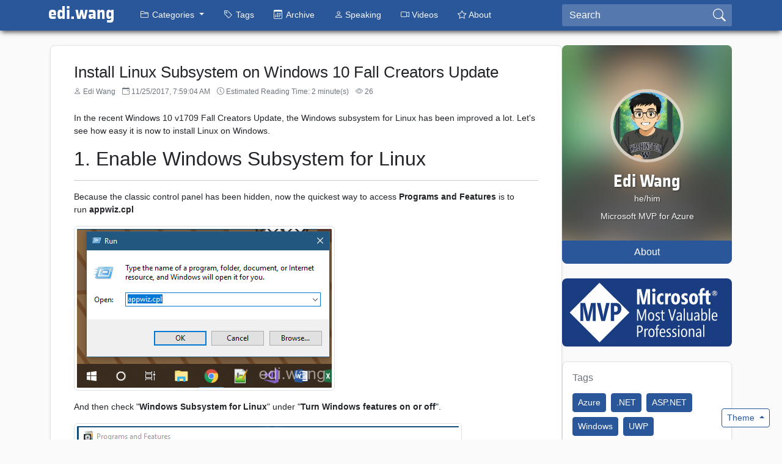

--- FILE ---
content_type: text/html; charset=utf-8
request_url: https://edi.wang/post/2017/11/25/install-linux-subsystem-on-windows-10-fcu
body_size: 51071
content:

<!DOCTYPE html>
<html lang="en-us" data-bs-theme="">
<head>
    <meta charset="utf-8" />
    <meta name="viewport" content="width=device-width, initial-scale=1" />

    <meta name="keywords" content="windows, linux" />

    

    <meta name="title" content="Install Linux Subsystem on Windows 10 Fall Creators Update" />
    <meta name="displaydate" content="2017-11-25 07:59:04Z">
    <meta name="copyright" content="(C) 2026 Edi Wang">
    <meta name="author" content="Edi Wang " />
    <meta name="image-device-dpi" content="true" />
    <meta name="post-is-published" content="true" />

        <link rel="webmention" href="https://edi.wang/webmention">


    <meta property="og:site_name" content="Edi Wang">
    <meta property="og:title" content="Install Linux Subsystem on Windows 10 Fall Creators Update">
    <meta property="og:type" content="article" />
    <meta property="og:description" content="In the recent Windows 10 v1709 Fall Creators Update, the Windows subsystem for Linux has been improved a lot. Let&#x27;s see how easy it is now to install Linux on Windows. 1. Enable Windows Subsystem for Linux Because the classic control panel has been hidden, now the quickest way to access Programs and Features is to run&#xA0;appwiz.cpl  And then check &quot;Windows Subsystem for Linux&quot; under &quot;Turn Windows&#xA0;&#x2026;" />
        <meta property="og:url" content="https://edi.wang/post/2017/11/25/install-linux-subsystem-on-windows-10-fcu" />

    <meta name="description" content="In the recent Windows 10 v1709 Fall Creators Update, the Windows subsystem for Linux has been improved a lot. Let&#x27;s see how easy it is now to install Linux on Windows. 1. Enable Windows Subsystem for Linux Because the classic control panel has been hidden, now the quickest way to access Programs and Features is to run&#xA0;appwiz.cpl  And then check &quot;Windows Subsystem for Linux&quot; under &quot;Turn Windows&#xA0;&#x2026;" />

    <title>
        Install Linux Subsystem on Windows 10 Fall Creators Update - Edi Wang
    </title>

        <link rel="dns-prefetch" href="https://img.edi.wang/" />

        <link rel="canonical" href="https://edi.wang/post/2017/11/25/install-linux-subsystem-on-windows-10-fcu" />

    <link rel="start" title="Edi Wang" href="/" />
    <link type="application/rss+xml" rel="alternate" title="Edi Wang" href="/rss" />
    <link type="application/opensearchdescription+xml" rel="search" title="Edi Wang" href="/opensearch" />
    <link type="application/rdf+xml" rel="meta" title="FOAF" href="/foaf.xml" />
    <link rel="apple-touch-icon" sizes="180x180" href="/apple-icon-180x180.png">
<link rel="icon" type="image/png" sizes="192x192" href="/android-icon-192x192.png">
<link rel="icon" type="image/png" sizes="32x32" href="/favicon-32x32.png">
<link rel="icon" type="image/png" sizes="96x96" href="/favicon-96x96.png">
<link rel="icon" type="image/png" sizes="16x16" href="/favicon-16x16.png">
<link rel="manifest" href="/manifest.webmanifest">
<meta name="theme-color" content="#333333">
    <link href="/lib/twitter-bootstrap/css/bootstrap.min.026e6kk7rh.css" rel="stylesheet" />
    <link href="/lib/bootstrap-icons/bootstrap-icons.min.zqltuijmmh.css" rel="stylesheet" />
    <link href="/fonts/font.h2vsoe43k6.css" rel="stylesheet" />
    <link href="/css/base.rvxjm8nznm.css" rel="stylesheet" />
    <link href="/css/rwd.xv2m6opoi2.css" rel="stylesheet" />
    
    <link href="/css/post.b76qhlp08n.css" rel="stylesheet" />
    <link href="/css/highlighter-custom.mnhwtpc2v3.css" rel="stylesheet" />
        <link href="/css/outline.twdbkd6ajb.css" rel="stylesheet" />

    <link href="/theme.css" rel="stylesheet" />
        <link href="/custom.css" rel="stylesheet" />
    


<script type="text/javascript">!function(T,l,y){var S=T.location,k="script",D="instrumentationKey",C="ingestionendpoint",I="disableExceptionTracking",E="ai.device.",b="toLowerCase",w="crossOrigin",N="POST",e="appInsightsSDK",t=y.name||"appInsights";(y.name||T[e])&&(T[e]=t);var n=T[t]||function(d){var g=!1,f=!1,m={initialize:!0,queue:[],sv:"5",version:2,config:d};function v(e,t){var n={},a="Browser";return n[E+"id"]=a[b](),n[E+"type"]=a,n["ai.operation.name"]=S&&S.pathname||"_unknown_",n["ai.internal.sdkVersion"]="javascript:snippet_"+(m.sv||m.version),{time:function(){var e=new Date;function t(e){var t=""+e;return 1===t.length&&(t="0"+t),t}return e.getUTCFullYear()+"-"+t(1+e.getUTCMonth())+"-"+t(e.getUTCDate())+"T"+t(e.getUTCHours())+":"+t(e.getUTCMinutes())+":"+t(e.getUTCSeconds())+"."+((e.getUTCMilliseconds()/1e3).toFixed(3)+"").slice(2,5)+"Z"}(),iKey:e,name:"Microsoft.ApplicationInsights."+e.replace(/-/g,"")+"."+t,sampleRate:100,tags:n,data:{baseData:{ver:2}}}}var h=d.url||y.src;if(h){function a(e){var t,n,a,i,r,o,s,c,u,p,l;g=!0,m.queue=[],f||(f=!0,t=h,s=function(){var e={},t=d.connectionString;if(t)for(var n=t.split(";"),a=0;a<n.length;a++){var i=n[a].split("=");2===i.length&&(e[i[0][b]()]=i[1])}if(!e[C]){var r=e.endpointsuffix,o=r?e.location:null;e[C]="https://"+(o?o+".":"")+"dc."+(r||"services.visualstudio.com")}return e}(),c=s[D]||d[D]||"",u=s[C],p=u?u+"/v2/track":d.endpointUrl,(l=[]).push((n="SDK LOAD Failure: Failed to load Application Insights SDK script (See stack for details)",a=t,i=p,(o=(r=v(c,"Exception")).data).baseType="ExceptionData",o.baseData.exceptions=[{typeName:"SDKLoadFailed",message:n.replace(/\./g,"-"),hasFullStack:!1,stack:n+"\nSnippet failed to load ["+a+"] -- Telemetry is disabled\nHelp Link: https://go.microsoft.com/fwlink/?linkid=2128109\nHost: "+(S&&S.pathname||"_unknown_")+"\nEndpoint: "+i,parsedStack:[]}],r)),l.push(function(e,t,n,a){var i=v(c,"Message"),r=i.data;r.baseType="MessageData";var o=r.baseData;return o.message='AI (Internal): 99 message:"'+("SDK LOAD Failure: Failed to load Application Insights SDK script (See stack for details) ("+n+")").replace(/\"/g,"")+'"',o.properties={endpoint:a},i}(0,0,t,p)),function(e,t){if(JSON){var n=T.fetch;if(n&&!y.useXhr)n(t,{method:N,body:JSON.stringify(e),mode:"cors"});else if(XMLHttpRequest){var a=new XMLHttpRequest;a.open(N,t),a.setRequestHeader("Content-type","application/json"),a.send(JSON.stringify(e))}}}(l,p))}function i(e,t){f||setTimeout(function(){!t&&m.core||a()},500)}var e=function(){var n=l.createElement(k);n.src=h;var e=y[w];return!e&&""!==e||"undefined"==n[w]||(n[w]=e),n.onload=i,n.onerror=a,n.onreadystatechange=function(e,t){"loaded"!==n.readyState&&"complete"!==n.readyState||i(0,t)},n}();y.ld<0?l.getElementsByTagName("head")[0].appendChild(e):setTimeout(function(){l.getElementsByTagName(k)[0].parentNode.appendChild(e)},y.ld||0)}try{m.cookie=l.cookie}catch(p){}function t(e){for(;e.length;)!function(t){m[t]=function(){var e=arguments;g||m.queue.push(function(){m[t].apply(m,e)})}}(e.pop())}var n="track",r="TrackPage",o="TrackEvent";t([n+"Event",n+"PageView",n+"Exception",n+"Trace",n+"DependencyData",n+"Metric",n+"PageViewPerformance","start"+r,"stop"+r,"start"+o,"stop"+o,"addTelemetryInitializer","setAuthenticatedUserContext","clearAuthenticatedUserContext","flush"]),m.SeverityLevel={Verbose:0,Information:1,Warning:2,Error:3,Critical:4};var s=(d.extensionConfig||{}).ApplicationInsightsAnalytics||{};if(!0!==d[I]&&!0!==s[I]){var c="onerror";t(["_"+c]);var u=T[c];T[c]=function(e,t,n,a,i){var r=u&&u(e,t,n,a,i);return!0!==r&&m["_"+c]({message:e,url:t,lineNumber:n,columnNumber:a,error:i}),r},d.autoExceptionInstrumented=!0}return m}(y.cfg);function a(){y.onInit&&y.onInit(n)}(T[t]=n).queue&&0===n.queue.length?(n.queue.push(a),n.trackPageView({})):a()}(window,document,{
src: "https://js.monitor.azure.com/scripts/b/ai.2.min.js", // The SDK URL Source
crossOrigin: "anonymous", 
cfg: { // Application Insights Configuration
    connectionString: 'InstrumentationKey=e2eb1475-32cf-4045-90c8-8be8a085aea3;IngestionEndpoint=https://westus2-2.in.applicationinsights.azure.com/;LiveEndpoint=https://westus2.livediagnostics.monitor.azure.com/;ApplicationId=786ff675-ab81-4d39-8d68-5709b48df2a6'
}});</script></head>
<body class="body-post-slug bg-gray-1">

    <header class="sticky-top d-print-none">
        <nav id="blog-nav" class="navbar navbar-expand-lg navbar-moonglade" data-bs-theme="dark">
            <div class="container-xl">
                <div class="animbrand">
                    <h1 role="heading" class="moonglade-logo-heading">
                        <a class="moonglade-logo font-sairas navbar-brand animate" href="/">
                            edi.wang
                        </a>
                    </h1>
                </div>
                <button class="navbar-toggler" type="button" data-bs-toggle="collapse" data-bs-target="#blog-navbar-content" aria-controls="blog-navbar-content" aria-expanded="false" aria-label="Toggle navigation">
                    <span class="navbar-toggler-icon"></span>
                </button>
                <div class="collapse navbar-collapse" id="blog-navbar-content">
                    <ul class="navbar-nav me-auto">
                        <!-- System Nav Menu -->
                        <li id="navbar-dropdown-post" class="nav-item dropdown">
                            <a href="#" class="nav-link dropdown-toggle" role="button" data-bs-toggle="dropdown">
                                <i class="bi-folder2 nav-item-icon d-lg-none d-xl-inline-block"></i>
                                <strong>Categories</strong>
                            </a>
                            
    <ul class="dropdown-menu category-menu">
            <li>
                <a class="dropdown-item" title="C# Programming Language and .NET Platform" href="/category/dot-net">
                    <i class="bi-folder2 me-1"></i>
                    .NET
                </a>
            </li>
            <li>
                <a class="dropdown-item" title="Artificial Intelligence" href="/category/ai">
                    <i class="bi-folder2 me-1"></i>
                    AI
                </a>
            </li>
            <li>
                <a class="dropdown-item" title="SQL Server, Entity Framework and Data Related Technologies" href="/category/data-platform">
                    <i class="bi-folder2 me-1"></i>
                    Data Platform
                </a>
            </li>
            <li>
                <a class="dropdown-item" title="CI / CD / Make Deployments Awesome" href="/category/devops">
                    <i class="bi-folder2 me-1"></i>
                    DevOps
                </a>
            </li>
            <li>
                <a class="dropdown-item" title="News and Events" href="/category/events">
                    <i class="bi-folder2 me-1"></i>
                    Events
                </a>
            </li>
            <li>
                <a class="dropdown-item" title="Raspberry Pi, Arduino, Hardware" href="/category/iot">
                    <i class="bi-folder2 me-1"></i>
                    Internet of Things
                </a>
            </li>
            <li>
                <a class="dropdown-item" title="The Best Cloud" href="/category/azure">
                    <i class="bi-folder2 me-1"></i>
                    Microsoft Azure
                </a>
            </li>
            <li>
                <a class="dropdown-item" title="Server, Software Tips and Tricks" href="/category/server-and-tools">
                    <i class="bi-folder2 me-1"></i>
                    Server and Tools
                </a>
            </li>
            <li>
                <a class="dropdown-item" title="HTML, JavaScript, CSS" href="/category/web-dev">
                    <i class="bi-folder2 me-1"></i>
                    Web Development
                </a>
            </li>
            <li>
                <a class="dropdown-item" title="UWP, WPF, WinForm, etc" href="/category/windows-development">
                    <i class="bi-folder2 me-1"></i>
                    Windows Development
                </a>
            </li>
            <li>
                <a class="dropdown-item" title="Career and Workplace" href="/category/work">
                    <i class="bi-folder2 me-1"></i>
                    Work
                </a>
            </li>
    </ul>

                        </li>

                        <li class="nav-item">
                            <a class="nav-link" href="/tags">
                                <i class="bi-tag nav-item-icon d-lg-none d-xl-inline-block"></i>
                                <strong>Tags</strong>
                            </a>
                        </li>

                        <li class="nav-item">
                            <a class="nav-link" href="/archive">
                                <i class="bi-calendar3 nav-item-icon d-lg-none d-xl-inline-block"></i>
                                <strong>Archive</strong>
                            </a>
                        </li>

                        
            <li class="nav-item">
                <a href="/page/speaking"
                   class="nav-link">
                    <span class="bi-person d-lg-none d-xl-inline-block"></span>
                    <strong>Speaking</strong>
                </a>
            </li>
            <li class="nav-item">
                <a href="/page/azure-short-videos"
                   class="nav-link">
                    <span class="bi-camera-video d-lg-none d-xl-inline-block"></span>
                    <strong>Videos</strong>
                </a>
            </li>
            <li class="nav-item">
                <a href="/page/about"
                   class="nav-link">
                    <span class="bi-star d-lg-none d-xl-inline-block"></span>
                    <strong>About</strong>
                </a>
            </li>

                    </ul>
                    <form class="d-flex search-form my-2 my-lg-0" action="/search" method="get">
                        <input id="term"
                               class="form-control bg-transparent me-sm-2"
                               type="search"
                               value=""
                               title="Search"
                               aria-label="Search"
                               placeholder="Search"
                               name="term"
                               maxlength="30">
                        <button class="btn btn-outline-light btn-search my-sm-0" type="submit" title="Search"><i class="bi-search"></i></button>
                    </form>
                </div>
            </div>
        </nav>
    </header>

    <div id="page-content" class="content">
            <section class="profile-mobile d-block d-sm-none d-print-none">
                <div class="card-background-container">
                        <img class="card-bkimg" alt="" aria-hidden="true" src="https://img.edi.wang/avatar-0922e4.png?144" />
                </div>
                <div class="blogger-intro-content">
                    <div class="row">
                        <div class="col-3">
                                <img src="https://img.edi.wang/avatar-0922e4.png?144"
                                     alt="Edi Wang"
                                     class="rounded-circle blogger-head-pic" />
                        </div>
                        <div class="col-9 position-relative">
                            <h4 class="text-center w-100 position-absolute top-50 start-50 translate-middle">
                                Microsoft MVP for Azure
                            </h4>
                        </div>
                    </div>
                </div>
            </section>
            <div class="container-xl mt-4 mb-5">
                <div class="d-flex gap-4">

                    <main>
                        
<input name="CSRF-TOKEN-MOONGLADE-FORM" type="hidden" value="CfDJ8HZoS72bMOZHop9bp3QFumPKhHMwZknfSmpXp11E46XIRQzbpc_QFjC9rhZFrdSCZE0Ky0VUzIct3PrIEC-UJpXSFxqvBsCdiM555TsMwYItjZ_3Wx19VsiJgywLMjyeOwoEbZvi8KNk1Vi58WuTla8" />






<article class="article-post-slug position-relative rounded-3 shadow-sm border bg-white mb-4" data-postid="b48ad5bc-b213-44ce-b499-fdc13cd5b6bb" lang="en-us">

    <header class="post-header mb-4">
        <h1 class="post-title">
            Install Linux Subsystem on Windows 10 Fall Creators Update
        </h1>

        <div class="post-publish-info text-secondary mb-2">
                <i class="bi-person d-none d-sm-inline"></i>
                <span class="me-2 d-none d-sm-inline">Edi Wang</span>

            <i class="bi-calendar-event"></i>
            <span class="me-2">
                <time data-utc-label="2017-11-25 07:59:04Z">
                    11/25/2017 (UTC)
                </time>
            </span>

            <i class="bi-clock"></i>
            <span id="reading-time"></span>

                <span id="view-count" class="ms-2"
                      title="1199 request(s), 26 read(s) since 1/31/2025 11:40:53&#x202F;AM (UTC)">
                    <i class="bi-eye"></i>
                    <span>26</span>
                </span>
        </div>
    </header>



    <section class="post-content clearfix">
        

<p>In the recent Windows 10 v1709 Fall Creators Update, the Windows subsystem for Linux has been improved a lot. Let's see how easy it is now to install Linux on Windows.</p>
<h2>1. Enable Windows Subsystem for Linux</h2>
<hr>
<p>Because the classic control panel has been hidden, now the quickest way to access <strong>Programs and Features</strong> is to run&nbsp;<strong>appwiz.cpl</strong></p>
<p><img src="https://img.edi.wang/img-f9564ba7-c600-4e0d-b3bf-729c94f88ba1.png" border="0" loading="lazy"></p>
<p>And then check "<strong>Windows Subsystem for Linux</strong>" under "<strong>Turn Windows features on or off</strong>".</p>
<p><img src="https://img.edi.wang/img-c1867c15-d406-48b9-bf86-56f12b275243.png" border="0" loading="lazy"></p>
<p>Reboot your machine after this change.</p>
<h2>2. Search for Linux releases in Microsoft Store</h2>
<hr>
<p><img src="https://img.edi.wang/img-dd9a990d-0e9e-47be-9916-3490485ec388.png" border="0" loading="lazy"></p>
<p>Currently, there are 3 types of Linux systems you can choose in the store.&nbsp;<strong>Ubuntu&nbsp;</strong>and the other 2 versions of&nbsp;openSUSE. I would prefer Ubuntu.</p>
<p><img src="https://img.edi.wang/img-a1567119-8971-4add-822e-ef5bee0c71ed.png" border="0" loading="lazy"></p>
<p>Install Ubuntu in the same way as an usual App. It will take some time, it's an OS after all.</p>
<p><img src="https://img.edi.wang/img-8f246656-8438-4b7b-be3a-5a0b5202bfc4.png" border="0" loading="lazy"></p>
<h2>3. Start and Use Ubuntu</h2>
<hr>
<p>When the installation finish, Ubuntu will appear on the Windows Start Menu, click to start.</p>
<p><img src="https://img.edi.wang/img-355380eb-7d47-4e6e-b1c2-5b34b5942020.png" border="0" alt="" width="601" height="501" loading="lazy"></p>
<p>The first time Ubuntu boots up, it can take some while.&nbsp;</p>
<p><img src="https://img.edi.wang/img-c6088b4a-6d23-450d-bee8-0935c3a72bc9.png" border="0" alt="" width="534" height="171" loading="lazy"></p>
<p>And then set a pair of Linux username and password. Then you are good to go!</p>
<p><img src="https://img.edi.wang/img-b8abd14a-9acf-40d8-9518-bcf851ab5d32.png" border="0" alt="" width="823" height="533" loading="lazy"></p>
<p>You can use command line tools on this Ubuntu system. Even install .NET Core and start an ASP.NET Core website, and then access the website by a browser on your hosting Windows system:</p>
<p><img src="https://img.edi.wang/img-6742f9b5-d226-4bb4-81fe-7de8204f0e89.png" border="0" alt="" width="823" height="658" loading="lazy"></p>
<p>Refer to&nbsp;<a href="https://www.microsoft.com/net/download/linux-package-manager/ubuntu18-04/sdk-current" target="_blank" rel="noopener">https://www.microsoft.com/net/download/linux-package-manager/ubuntu18-04/sdk-current</a> for detailed steps.</p>
    </section>

        <section class="post-footer clearfix">
            <hr />

<p>This work is licensed under a 
    <a href="http://creativecommons.org/licenses/by-sa/4.0/" target="_blank">
        Creative Commons Attribution-ShareAlike 4.0 International License
    </a>
</p>
        </section>

    
<hr />
<div class="row g-1 align-items-center post-slug-actions clearfix mb-2 d-print-none">
    <div class="col-md">
        <section class="post-cat-tag-info">
            <ul class="d-flex flex-row flex-wrap list-unstyled ul-cat-list-desktop mb-1">
                    <li>
                        <a class="btn btn-sm btn-outline-secondary mb-1" href="/category/server-and-tools">
                            <i class="bi-folder2" aria-hidden="true"></i>
                            Server and Tools
                        </a>
                    </li>
            </ul>
            <ul class="d-flex flex-row flex-wrap list-unstyled ul-tag-list-desktop mb-0">
                    <li>
                        <a class="btn btn-sm btn-outline-secondary mb-1" href="/tags/windows">
                            <i class="bi-tag" aria-hidden="true"></i>
                            Windows
                        </a>
                    </li>
                    <li>
                        <a class="btn btn-sm btn-outline-secondary mb-1" href="/tags/linux">
                            <i class="bi-tag" aria-hidden="true"></i>
                            Linux
                        </a>
                    </li>
            </ul>
        </section>
    </div>
</div>

</article>

<div class="d-none d-md-block">

                    <div class="d-print-none">
                            <section class="comment-form-containter rounded-3 shadow-sm border bg-white mb-4">
                                <h5 class="card-subtitle mb-3 text-muted">
                                    <i class="bi-chat-left-text"></i>
                                    Comments
                                </h5>
                                <form id="comment-form">
    <div>
        <div class="row g-2 mb-2">
            <div class="col-md-5">
                <input type="text"
                       class="form-control"
                       aria-label="Your name"
                       placeholder="Your name"
                       id="input-comment-name"
                       required />
            </div>
            <div class="col-md-7">
                <input type="email"
                       class="form-control"
                       aria-label="Email (Optional)"
                       placeholder="Email (Optional)"
                       id="input-comment-email" />
            </div>
        </div>
        <div class="mb-3">
            <span class="text-muted">
                * Enter your email to receive reply notifications and display your Gravatar. Your email will not be displayed publicly.
            </span>
        </div>
        <div class="comment-md-content mb-2">
            <textarea id="input-comment-content"
                      class="form-control"
                      cols="60"
                      rows="4"
                      aria-label="Your comments (Markdown supported)"
                      placeholder="Your comments (Markdown supported)"
                      maxlength="1024"
                      required></textarea>
        </div>
        <div class="row">
            <div class="col-9">
                <div class="input-group" id="captcha-container" style="display: none;">
                    <input type="hidden" id="captcha-token" />
                    <img id="img-captcha" title="Can&#x27;t read? Click to change another image." alt="Captcha code" />
                    <input type="text"
                           aria-label="Captcha code"
                           id="captcha-code"
                           class="form-control input-captcha"
                           placeholder="Captcha code"
                           autocomplete="off"
                           minlength="4"
                           maxlength="4"
                           required />
                </div>
            </div>
            <div class="col-3">
                <button id="btn-submit-comment" type="submit" class="btn btn-accent float-end">
                    <span id="loadingIndicator" class="spinner-border spinner-border-sm" role="status" aria-hidden="true" style="display: none;"></span>

                    <span class="d-none d-md-inline-block">
                        Submit
                    </span>
                </button>
            </div>
        </div>
    </div>
</form>
                            </section>
                            <div id="thx-for-comment" class="alert alert-warning" style="display: none;">
                                Thanks, your comment is pending approval now. <br />
                                It will show up once blog administrator approved your comment.
                            </div>
                            <div id="thx-for-comment-non-review" class="alert alert-success" style="display: none;">
                                Thanks for your comment. <br />
                                Refresh the page to see your comment.
                            </div>
                            <section id="comments-list">
                                

    <div class="comment-list row">
            <div class="col-md-1 mb-3 d-none d-sm-block">
                    <div class="user-avatar">
                        <img src="https://secure.gravatar.com/avatar/3219c23d4a961da359cc294d7c48f07c?s=58&amp;r=g" alt="Gravatar image" loading="lazy" />
                    </div>
            </div>
            <div class="col-md-11 mb-3">
                <div role="comment" class="comment-item rounded-3 shadow-sm border mb-3 p-4" data-author="carl">
                    <div class="d-flex">
                        <h6 class="card-title mb-3">carl</h6>
                        <span class="flex-spacer" aria-hidden="true" role="none"></span>
                        <div class="card-subtitle text-body-secondary">
                            <time data-utc-label="2018-03-10 09:32:00Z">3/10/2018 9:32:00&#x202F;AM</time>
                        </div>
                    </div>

                    <div>
                        <p>hi,I am learning but still very new. I cannot type the password as the keyboard will not function although the enter key does.I cannot find any useful solutions via search engines.Please help.Thanks</p>

                    </div>

                    <div>
                    </div>
                </div>
            </div>
            <div class="col-md-1 mb-3 d-none d-sm-block">
                    <div class="user-avatar">
                        <img src="https://secure.gravatar.com/avatar/9e8e31163c0e043d68cf23bf2da3feab?s=58&amp;r=g" alt="Gravatar image" loading="lazy" />
                    </div>
            </div>
            <div class="col-md-11 mb-3">
                <div role="comment" class="comment-item rounded-3 shadow-sm border mb-3 p-4" data-author="R">
                    <div class="d-flex">
                        <h6 class="card-title mb-3">R</h6>
                        <span class="flex-spacer" aria-hidden="true" role="none"></span>
                        <div class="card-subtitle text-body-secondary">
                            <time data-utc-label="2018-08-10 08:57:36Z">8/10/2018 8:57:36&#x202F;AM</time>
                        </div>
                    </div>

                    <div>
                        <p>learnt</p>

                    </div>

                    <div>
                    </div>
                </div>
            </div>
    </div>

                            </section>
                    </div>

</div>

<div class="modal fade" id="imgzoomModal" tabindex="-1" role="dialog" aria-labelledby="imgzoomModalLabel" aria-hidden="true">
    <div class="modal-dialog modal-imgzoom" role="document" style="max-width: 100%">
        <div class="modal-content">
            <img id="imgzoom" alt="imgzoom" class="img-fluid" />
        </div>
    </div>
</div>




                    </main>

                        
<aside class="blog-sidebar d-none d-lg-block">
        <section class="blog-info-desktop-lg text-light d-none d-lg-block">
    <div class="card-background-container">
            <img class="card-bkimg" alt="" aria-hidden="true" src="https://img.edi.wang/avatar-0922e4.png?144"/>
    </div>
    <div class="blog-info-photo-text text-center">
            <img src="https://img.edi.wang/avatar-0922e4.png?144"
                 alt="Edi Wang"
                 class="rounded-circle blogger-head-pic"/>

        <div>
                <h3 class="mt-3 mb-0 text-white font-sairas heading-ownername" title="Edi Wang (he/him)">
                    Edi Wang
                </h3>
                <div class="profile-pronouns mb-2">he/him</div>

            <p class="me-3 ms-3 profile-description">
                Microsoft MVP for Azure
            </p>
        </div>
    </div>
</section>

<div class="btn-group w-100" role="group" aria-label="profile-buttons">
  <a class="btn btn-accent btn-profile-about" href="/page/about">About</a>
</div>

<section class="mvp-link mt-4 mb-4"><a href="https://go.edi.wang/aka/mvp" target="_blank"><img src="https://cdn.edi.wang/web-assets/mvp-logo.svg" class="img-fluid rounded-3 w-100" title="Logo of Microsoft MVP" alt="Logo of Microsoft MVP" /></a></section>
        <section id="aside-tags" class="mt-4 mb-4">
            <div class="aside-widget p-3 rounded-3 shadow-sm border">
                <h6 class="card-subtitle mb-3 text-secondary">Tags</h6>
                <div>
                    
                        

        <a rel="120" class="d-inline-block btn btn-sm btn-accent mb-2 me-1" href="/tags/azure">
            Azure
        </a>
        <a rel="59" class="d-inline-block btn btn-sm btn-accent mb-2 me-1" href="/tags/dotnet">
            .NET
        </a>
        <a rel="46" class="d-inline-block btn btn-sm btn-accent mb-2 me-1" href="/tags/aspdotnet">
            ASP.NET
        </a>
        <a rel="44" class="d-inline-block btn btn-sm btn-accent mb-2 me-1" href="/tags/windows">
            Windows
        </a>
        <a rel="42" class="d-inline-block btn btn-sm btn-accent mb-2 me-1" href="/tags/uwp">
            UWP
        </a>
        <a rel="21" class="d-inline-block btn btn-sm btn-accent mb-2 me-1" href="/tags/windows-phone">
            Windows Phone
        </a>
        <a rel="19" class="d-inline-block btn btn-sm btn-accent mb-2 me-1" href="/tags/app-service">
            App Service
        </a>
        <a rel="17" class="d-inline-block btn btn-sm btn-accent mb-2 me-1" href="/tags/raspberry-pi">
            Raspberry Pi
        </a>
        <a rel="15" class="d-inline-block btn btn-sm btn-accent mb-2 me-1" href="/tags/iot">
            IoT
        </a>
        <a rel="15" class="d-inline-block btn btn-sm btn-accent mb-2 me-1" href="/tags/iis">
            IIS
        </a>

                    
                    <hr />
                    <a class="card-link" href="/tags">
                        <i class="bi-tag me-1"></i>
                        All Tags
                    </a>
                </div>
            </div>
        </section>

        <section id="aside-cats" class="mb-4">
            <div class="aside-widget p-3 rounded-3 shadow-sm border">
                <h6 class="card-subtitle mb-3 text-secondary">Categories</h6>
                
    <div>
            <a class="d-block mb-3 mt-2" title="C# Programming Language and .NET Platform" href="/category/dot-net">
                <i class="bi-folder2 me-1"></i>
                .NET
            </a>
            <a class="d-block mb-3 mt-2" title="Artificial Intelligence" href="/category/ai">
                <i class="bi-folder2 me-1"></i>
                AI
            </a>
            <a class="d-block mb-3 mt-2" title="SQL Server, Entity Framework and Data Related Technologies" href="/category/data-platform">
                <i class="bi-folder2 me-1"></i>
                Data Platform
            </a>
            <a class="d-block mb-3 mt-2" title="CI / CD / Make Deployments Awesome" href="/category/devops">
                <i class="bi-folder2 me-1"></i>
                DevOps
            </a>
            <a class="d-block mb-3 mt-2" title="News and Events" href="/category/events">
                <i class="bi-folder2 me-1"></i>
                Events
            </a>
            <a class="d-block mb-3 mt-2" title="Raspberry Pi, Arduino, Hardware" href="/category/iot">
                <i class="bi-folder2 me-1"></i>
                Internet of Things
            </a>
            <a class="d-block mb-3 mt-2" title="The Best Cloud" href="/category/azure">
                <i class="bi-folder2 me-1"></i>
                Microsoft Azure
            </a>
            <a class="d-block mb-3 mt-2" title="Server, Software Tips and Tricks" href="/category/server-and-tools">
                <i class="bi-folder2 me-1"></i>
                Server and Tools
            </a>
            <a class="d-block mb-3 mt-2" title="HTML, JavaScript, CSS" href="/category/web-dev">
                <i class="bi-folder2 me-1"></i>
                Web Development
            </a>
            <a class="d-block mb-3 mt-2" title="UWP, WPF, WinForm, etc" href="/category/windows-development">
                <i class="bi-folder2 me-1"></i>
                Windows Development
            </a>
            <a class="d-block mb-3 mt-2" title="Career and Workplace" href="/category/work">
                <i class="bi-folder2 me-1"></i>
                Work
            </a>

        <hr />
        <a class="d-block" href="/archive/featured">
            <i class="bi-star-fill me-1 text-warning"></i>
            Featured
        </a>
    </div>

            </div>
        </section>

    


        <div class="aside-widget p-3 rounded-3 shadow-sm border mb-4">
            <h6 class="card-subtitle mb-3 text-secondary">Social Links</h6>

                <div role="list">
                        <a href="https://space.bilibili.com/508856195" target="_blank" class="d-block mb-3 mt-2" role="listitem">
                                <i class="bi-camera-video me-1"></i>
                            Bilibili (Chinese)
                        </a>
                        <a href="https://github.com/EdiWang" target="_blank" class="d-block mb-3 mt-2" role="listitem">
                                <i class="bi-github me-1"></i>
                            GitHub
                        </a>
                        <a href="https://www.linkedin.com/in/edi-wang/" target="_blank" class="d-block mb-3 mt-2" role="listitem">
                                <i class="bi-linkedin me-1"></i>
                            LinkedIn
                        </a>
                </div>
        </div>
        <div class="aside-widget p-3 rounded-3 shadow-sm border mb-4">
            <h6 class="card-subtitle mb-3 text-secondary">Friend Link</h6>

                <div role="list">
                        <a href="https://techcommunity.microsoft.com/t5/microsoft-mvp-communities-blog/bg-p/MVPAwardProgramBlog?WT.mc_id=AZ-MVP-5002809" target="_blank" class="d-block mb-3 mt-2" role="listitem">
                                <i class="bi-link me-1"></i>
                            Microsoft MVP Communities Blog
                        </a>
                        <a href="https://anduin.aiursoft.com/?utm_source=ediwang" target="_blank" class="d-block mb-3 mt-2" role="listitem">
                                <i class="bi-link me-1"></i>
                            Anduin Xue
                        </a>
                        <a href="https://mortenknudsen.net/?utm_source=ediwang" target="_blank" class="d-block mb-3 mt-2" role="listitem">
                                <i class="bi-link me-1"></i>
                            Morten Knudsen
                        </a>
                        <a href="https://blog.lindexi.com/?utm_source=ediwang" target="_blank" class="d-block mb-3 mt-2" role="listitem">
                                <i class="bi-link me-1"></i>
                            林德熙
                        </a>
                        <a href="https://walterlv.com/?utm_source=ediwang" target="_blank" class="d-block mb-3 mt-2" role="listitem">
                                <i class="bi-link me-1"></i>
                            吕毅
                        </a>
                        <a href="https://blog.gethin.online/?utm_source=ediwang" target="_blank" class="d-block mb-3 mt-2" role="listitem">
                                <i class="bi-link me-1"></i>
                            格心
                        </a>
                </div>
        </div>
        <div class="aside-widget p-3 rounded-3 shadow-sm border mb-4">
            <h6 class="card-subtitle mb-3 text-secondary">Tools</h6>

                <div role="list">
                        <a href="https://jwt.edi.wang" target="_blank" class="d-block mb-3 mt-2" role="listitem">
                            JWT Debugger
                        </a>
                        <a href="https://diff.edi.wang" target="_blank" class="d-block mb-3 mt-2" role="listitem">
                            Diff Editor
                        </a>
                        <a href="https://pdf2png.edi.wang" target="_blank" class="d-block mb-3 mt-2" role="listitem">
                            PDF to PNG Converter
                        </a>
                        <a href="https://canvas.edi.wang" target="_blank" class="d-block mb-3 mt-2" role="listitem">
                            Canvas
                        </a>
                </div>
        </div>


        <section id="aside-subscription" class="text-center mb-4">
            <a class="btn btn-sm rounded-pill btn-outline-secondary me-2" href="#" data-bs-toggle="modal" data-bs-target="#subscriptionmodal">
                <i class="bi-rss"></i>
                RSS / Atom
            </a>

                <a class="btn btn-sm rounded-pill btn-outline-secondary" target="_blank" href="/opml">
                    <i class="bi-code-slash"></i>
                    OPML
                </a>
        </section>
        <div class="modal modal-lg fade" id="subscriptionmodal" tabindex="-1" role="dialog" aria-labelledby="subscriptionmodalLabel" aria-hidden="true">
    <div class="modal-dialog" role="document">
        <div class="modal-content">
            <div class="modal-header">
                <h6 class="modal-title" id="subscriptionmodalLabel">RSS / Atom Feed</h6>
                <button type="button" class="btn-close" data-bs-dismiss="modal" aria-label="Close"></button>
            </div>
            <div class="modal-body">
                <div class="row mb-4">
                    <div class="col-6">
                        <a class="btn w-100 btn-outline-accent" href="/rss">
                            Latest Posts (RSS)
                        </a>
                    </div>
                    <div class="col-6">
                        <a class="btn w-100 btn-outline-accent" href="/atom">
                            Latest Posts (Atom)
                        </a>
                    </div>
                </div>
                <div class="row">
                    
    <div class="col-6 mb-2">
        <span>
            <i class="bi-folder2 me-1"></i>
            .NET
        </span>
        <span>(</span>
        <a title=".NET" href="/rss/dot-net">
            RSS
        </a>
        <span> | </span>
        <a title=".NET" href="/atom/dot-net">
            Atom
        </a>
        <span>)</span>
    </div>
    <div class="col-6 mb-2">
        <span>
            <i class="bi-folder2 me-1"></i>
            AI
        </span>
        <span>(</span>
        <a title="AI" href="/rss/ai">
            RSS
        </a>
        <span> | </span>
        <a title="AI" href="/atom/ai">
            Atom
        </a>
        <span>)</span>
    </div>
    <div class="col-6 mb-2">
        <span>
            <i class="bi-folder2 me-1"></i>
            Data Platform
        </span>
        <span>(</span>
        <a title="Data Platform" href="/rss/data-platform">
            RSS
        </a>
        <span> | </span>
        <a title="Data Platform" href="/atom/data-platform">
            Atom
        </a>
        <span>)</span>
    </div>
    <div class="col-6 mb-2">
        <span>
            <i class="bi-folder2 me-1"></i>
            DevOps
        </span>
        <span>(</span>
        <a title="DevOps" href="/rss/devops">
            RSS
        </a>
        <span> | </span>
        <a title="DevOps" href="/atom/devops">
            Atom
        </a>
        <span>)</span>
    </div>
    <div class="col-6 mb-2">
        <span>
            <i class="bi-folder2 me-1"></i>
            Events
        </span>
        <span>(</span>
        <a title="Events" href="/rss/events">
            RSS
        </a>
        <span> | </span>
        <a title="Events" href="/atom/events">
            Atom
        </a>
        <span>)</span>
    </div>
    <div class="col-6 mb-2">
        <span>
            <i class="bi-folder2 me-1"></i>
            Internet of Things
        </span>
        <span>(</span>
        <a title="Internet of Things" href="/rss/iot">
            RSS
        </a>
        <span> | </span>
        <a title="Internet of Things" href="/atom/iot">
            Atom
        </a>
        <span>)</span>
    </div>
    <div class="col-6 mb-2">
        <span>
            <i class="bi-folder2 me-1"></i>
            Microsoft Azure
        </span>
        <span>(</span>
        <a title="Microsoft Azure" href="/rss/azure">
            RSS
        </a>
        <span> | </span>
        <a title="Microsoft Azure" href="/atom/azure">
            Atom
        </a>
        <span>)</span>
    </div>
    <div class="col-6 mb-2">
        <span>
            <i class="bi-folder2 me-1"></i>
            Server and Tools
        </span>
        <span>(</span>
        <a title="Server and Tools" href="/rss/server-and-tools">
            RSS
        </a>
        <span> | </span>
        <a title="Server and Tools" href="/atom/server-and-tools">
            Atom
        </a>
        <span>)</span>
    </div>
    <div class="col-6 mb-2">
        <span>
            <i class="bi-folder2 me-1"></i>
            Web Development
        </span>
        <span>(</span>
        <a title="Web Development" href="/rss/web-dev">
            RSS
        </a>
        <span> | </span>
        <a title="Web Development" href="/atom/web-dev">
            Atom
        </a>
        <span>)</span>
    </div>
    <div class="col-6 mb-2">
        <span>
            <i class="bi-folder2 me-1"></i>
            Windows Development
        </span>
        <span>(</span>
        <a title="Windows Development" href="/rss/windows-development">
            RSS
        </a>
        <span> | </span>
        <a title="Windows Development" href="/atom/windows-development">
            Atom
        </a>
        <span>)</span>
    </div>
    <div class="col-6 mb-2">
        <span>
            <i class="bi-folder2 me-1"></i>
            Work
        </span>
        <span>(</span>
        <a title="Work" href="/rss/work">
            RSS
        </a>
        <span> | </span>
        <a title="Work" href="/atom/work">
            Atom
        </a>
        <span>)</span>
    </div>

                </div>
            </div>
        </div>
    </div>
</div>
</aside>


                </div>
            </div>
    </div>
    <div class="clearfix"></div>
    

<footer id="blog-footer" class="moonglade-footer pt-4 pb-4 d-print-none">
    <div class="container">
        <div class="row">
            <section id="footer-copyright" class="col-auto">
                <div>
                    &copy; 2009 - 2026 edi.wang
                </div>
                <small>
                    Powered by <a href="https://github.com/EdiWang/Moonglade" target="_blank">Moonglade</a> 15.3.0
                </small>
            </section>

            

            <section id="footer-language" class="col d-none d-sm-block text-end">
                <div class="language-selection d-print-none btn-group dropup">
                    <button type="button" class="btn btn-sm dropdown-toggle" data-bs-toggle="dropdown" aria-expanded="false">
                        <i class="bi-translate"></i> Languages
                    </button>
                    <ul class="dropdown-menu">
                            <li>
                                <a class="dropdown-item active" href="/api/language/set?returnUrl=~%2Fpost%2F2017%2F11%2F25%2Finstall-linux-subsystem-on-windows-10-fcu&amp;culture=en-US">
                                    English (United States)
                                </a>
                            </li>
                            <li>
                                <a class="dropdown-item " href="/api/language/set?returnUrl=~%2Fpost%2F2017%2F11%2F25%2Finstall-linux-subsystem-on-windows-10-fcu&amp;culture=zh-Hans">
                                    中文（简体）
                                </a>
                            </li>
                            <li>
                                <a class="dropdown-item " href="/api/language/set?returnUrl=~%2Fpost%2F2017%2F11%2F25%2Finstall-linux-subsystem-on-windows-10-fcu&amp;culture=zh-Hant">
                                    中文（繁體）
                                </a>
                            </li>
                            <li>
                                <a class="dropdown-item " href="/api/language/set?returnUrl=~%2Fpost%2F2017%2F11%2F25%2Finstall-linux-subsystem-on-windows-10-fcu&amp;culture=de-DE">
                                    Deutsch (Deutschland)
                                </a>
                            </li>
                            <li>
                                <a class="dropdown-item " href="/api/language/set?returnUrl=~%2Fpost%2F2017%2F11%2F25%2Finstall-linux-subsystem-on-windows-10-fcu&amp;culture=ja-JP">
                                    日本語 (日本)
                                </a>
                            </li>
                    </ul>
                </div>
            </section>

            <section id="footer-language-mobile" class="col d-block d-md-none text-end font-125rem">
                <a href="#" data-bs-toggle="modal" data-bs-target="#langselectormodal" aria-label="Choose display language"><i class="bi-translate"></i></a>
            </section>
        </div>
    </div>
</footer>

<div class="modal fade" id="langselectormodal" tabindex="-1" role="dialog" aria-labelledby="langselectorLabel" aria-hidden="true">
    <div class="modal-dialog" role="document">
        <div class="modal-content">
            <div class="modal-header">
                <h6 class="modal-title" id="langselectorLabel">Languages</h6>
                <button type="button" class="btn-close" data-bs-dismiss="modal" aria-label="Close">
                </button>
            </div>
            <div class="modal-body">
                <ul class="list-unstyled">
                        <li>
                            <a rel="nofollow" class="fw-bold" href="/api/language/set?returnUrl=~%2Fpost%2F2017%2F11%2F25%2Finstall-linux-subsystem-on-windows-10-fcu&amp;culture=en-US">English (United States)</a>
                        </li>
                        <li>
                            <a rel="nofollow" class="" href="/api/language/set?returnUrl=~%2Fpost%2F2017%2F11%2F25%2Finstall-linux-subsystem-on-windows-10-fcu&amp;culture=zh-Hans">中文（简体）</a>
                        </li>
                        <li>
                            <a rel="nofollow" class="" href="/api/language/set?returnUrl=~%2Fpost%2F2017%2F11%2F25%2Finstall-linux-subsystem-on-windows-10-fcu&amp;culture=zh-Hant">中文（繁體）</a>
                        </li>
                        <li>
                            <a rel="nofollow" class="" href="/api/language/set?returnUrl=~%2Fpost%2F2017%2F11%2F25%2Finstall-linux-subsystem-on-windows-10-fcu&amp;culture=de-DE">Deutsch (Deutschland)</a>
                        </li>
                        <li>
                            <a rel="nofollow" class="" href="/api/language/set?returnUrl=~%2Fpost%2F2017%2F11%2F25%2Finstall-linux-subsystem-on-windows-10-fcu&amp;culture=ja-JP">日本語 (日本)</a>
                        </li>
                </ul>
            </div>
        </div>
    </div>
</div>
    <div class="lightswitch d-print-none btn-group dropup">
    <button type="button" class="btn btn-sm btn-outline-accent dropdown-toggle" data-bs-toggle="dropdown" aria-expanded="false">
        Theme
    </button>
    <ul class="dropdown-menu">
        <li><a class="dropdown-item" href="javascript:;" data-theme="auto"><i class="bi-circle-half"></i> Auto</a></li>
        <li><hr class="dropdown-divider"></li>
        <li><a class="dropdown-item" href="javascript:;" data-theme="light"><i class="bi-brightness-high"></i> Light</a></li>
        <li><a class="dropdown-item" href="javascript:;" data-theme="dark"><i class="bi-moon"></i> Dark</a></li>
    </ul>
</div>
    <div class="toast-container position-fixed p-5 bottom-0 start-50 translate-middle-x" id="toastPlacement" style="z-index: 996">
    <div id="liveToast" class="toast hide align-items-center text-white border-0" role="alert" aria-live="assertive" aria-atomic="true">
        <div class="d-flex">
            <div class="toast-body" id="blogtoast-message">

            </div>
            <button type="button" class="btn-close btn-close-white me-2 m-auto" data-bs-dismiss="toast" aria-label="Close"></button>
        </div>
    </div>
</div>

    <script src="/lib/twitter-bootstrap/js/bootstrap.bundle.min.wvublzrdv8.js"></script>
    <script type="module" src="/js/app/base.ukhvkqinoi.mjs"></script>

    
    <script src="/js/3rd/highlight.min.h95oljo47r.js"></script>
    <script src="/js/3rd/katex.min.ks6zap247f.js"></script>

        <script src="/js/app/documentoutline.it0ne0eq1x.js"></script>
        <script>
            let outline = new DocumentOutline(
                '.post-content h1, ' +
                '.post-content h2, ' +
                '.post-content h3, ' +
                '.post-content h4, ' +
                '.post-content h5');
        </script>

    <script type="module" src="/js/app/post.i7izk61gho.mjs"></script>


        
<script type="text/javascript">
    (function(c,l,a,r,i,t,y){
        c[a]=c[a]||function(){(c[a].q=c[a].q||[]).push(arguments)};
        t=l.createElement(r);t.async=1;t.src="https://www.clarity.ms/tag/"+i;
        y=l.getElementsByTagName(r)[0];y.parentNode.insertBefore(t,y);
    })(window, document, "clarity", "script", "jxutl8evj3");
</script>

<script>
function decodeBase64(base64String) {
  const byteString = atob(base64String);
  const utf8Bytes = new Uint8Array([...byteString].map(char => char.charCodeAt(0)));
  const decoded = new TextDecoder().decode(utf8Bytes);
  return decoded;
}
</script></body>
</html>


--- FILE ---
content_type: text/css
request_url: https://edi.wang/fonts/font.h2vsoe43k6.css
body_size: -134
content:
@font-face {
    font-family: 'Saira Semi Condensed Bold';
    src: url('sairasemicondensed-bold-webfont.woff2') format('woff2'),
         url('sairasemicondensed-bold-webfont.woff') format('woff');
    font-weight: normal;
    font-style: normal;
}

--- FILE ---
content_type: text/css
request_url: https://edi.wang/css/base.rvxjm8nznm.css
body_size: 1983
content:
:root {
    --transparent-light-20: rgba(255, 255, 255, 0.2);
    --transparent-light-30: rgba(255, 255, 255, 0.3);
    --transparent-light-50: rgba(255, 255, 255, 0.5);
    --transparent-light-60: rgba(255, 255, 255, 0.6);
    --transparent-dark-2: rgba(0, 0, 0, 0.125);
    --transparent-dark-4: rgba(0, 0, 0, 0.175);
    --gray-1: #FAFAFA;
}

::selection {
    background-color: var(--accent-color1);
    color: var(--bs-white);
    text-shadow: none;
}

body {
    font-family: -apple-system, BlinkMacSystemFont, "Segoe UI", Roboto, "Helvetica Neue", Arial, sans-serif, "Apple Color Emoji", "Segoe UI Emoji", "Segoe UI Symbol";
    font-size: 0.9rem;
}

.blog-sidebar {
    flex-basis: 278px;
    flex-grow: 0;
    flex-shrink: 0;
}

a {
    color: var(--accent-color1);
    text-decoration: none;
}

    a:hover,
    a:focus {
        color: var(--accent-color1);
        text-decoration: none;
    }

footer {
    color: var(--transparent-light-60);

    a {
        color: var(--bs-gray-200);
    }

        a:hover {
            color: var(--bs-white);
        }

    .language-selection button {
        color: var(--transparent-light-60);
    }
}

.moonglade-footer {
    background: linear-gradient(rgba(0, 0, 0, 0.4), rgba(0, 0, 0, 0.4)), var(--accent-color1);
}

.bg-gray-1 {
    background-color: var(--gray-1);
}

.nav-item-icon {
    width: 16px;
}

.page-heading small {
    font-size: 60%;
}

.font-sairas {
    font-family: "Saira Semi Condensed Bold", "Saira Semi Condensed", -apple-system, BlinkMacSystemFont, "Segoe UI", Roboto, "Helvetica Neue", Arial, sans-serif, "Apple Color Emoji", "Segoe UI Emoji", "Segoe UI Symbol" !important;
    font-weight: 500;
}

.flex-spacer {
    flex-grow: 1;
}

.page-heading {
    font-size: 1.75rem;
}

.page-content .card-header {
    padding: 0.5rem !important;
}

.list-group-item.active,
.page-item.active .page-link {
    background-color: var(--accent-color1);
    border-color: var(--accent-color1);
}

.table .table-item-title {
    text-align: left;
}

.heading-ownername {
    text-shadow: 1px 1px 3px #333;
}

.profile-description,
.profile-pronouns {
    text-shadow: 1px 1px 1px #333;
}

.hottag-li a > span {
    display: block;
    font-size: 30px;
    font-weight: 100;
}

.hottag-li a {
    height: 80px !important;
    width: 156px;
}

.user-avatar-char {
    background-color: var(--bs-purple);
    border-radius: 55px;
    color: var(--bs-white);
    font-size: 30px;
    font-weight: 100;
    height: 55px;
    padding-top: 5px;
    text-align: center;
    width: 55px;
}

.ul-archive-item li {
    line-height: 24px;
}

.archive-link-item:hover {
    font-weight: bold;
}

.animate {
    -moz-transition: all .3s ease-in-out;
    -o-transition: all .3s ease-in-out;
    -webkit-transition: all .3s ease-in-out;
    transition: all .3s ease-in-out;
}

.article-post-summary {
    padding: 22px 40px;
    gap: 30px;
}

.post-date-box {
    flex-basis: 100px;
}

.post-date-day {
    color: var(--accent-color1);
    font-size: 50px;
    height: 55px;
    margin-top: -12px;
    text-align: right;
}

.post-date-month {
    color: var(--accent-color1);
    text-align: right;
    font-size: 17px;
}

.post-summary-title {
    font-size: 1.15rem;
    font-weight: 500;
}

.post-summary-box {
    flex-basis: fit-content;
}

.post-summary-text {
    line-height: 24px;
    word-break: break-all;
    word-wrap: break-word;
}

.blog-info-desktop-lg {
    border-radius: 3px;
    overflow: hidden;
    position: relative;
}

.card-background-container {
    height: 320px;
    overflow: hidden;
}

.card-bkimg {
    -moz-filter: blur(30px);
    -webkit-filter: blur(30px);
    filter: blur(30px);
    margin-left: -69px;
    margin-top: -57px;
    min-width: 150%;
}

.blogger-head-pic {
    border: 5px solid var(--transparent-light-50);
    height: 120px;
    width: 120px;
}

.blog-info-photo-text {
    padding-top: 40px;
    position: absolute;
    top: 32px;
    width: 100%;
    z-index: 999;
}

.bg-accent1 {
    background-color: var(--accent-color1);
}

.page-link {
    color: var(--accent-color1);
}

.dropdown-menu {
    box-shadow: 0 6px 12px var(--transparent-dark-4);
}

.moonglade-logo {
    font-size: 28px;
    line-height: 1px;
    color: var(--bs-white) !important;
}

.input-captcha {
    max-width: 160px;
}

.btn-accent {
    --bs-btn-color: #fff;
    --bs-btn-bg: var(--accent-color1);
    --bs-btn-border-color: var(--accent-color1);
    --bs-btn-hover-color: #fff;
    --bs-btn-hover-bg: var(--accent-color2);
    --bs-btn-hover-border-color: var(--accent-color2);
    --bs-btn-focus-shadow-rgb: 0 0 0 0.2rem rgba(0, 0, 0, 0.5);
    --bs-btn-active-color: #fff;
    --bs-btn-active-bg: var(--accent-color2);
    --bs-btn-active-border-color: var(--accent-color2);
    --bs-btn-active-shadow: 0 0 0 0.2rem rgba(0, 0, 0, 0.5);
    --bs-btn-disabled-color: #fff;
    --bs-btn-disabled-bg: var(--accent-color1);
    --bs-btn-disabled-border-color: var(--accent-color1);
}

.btn-outline-accent {
    --bs-btn-color: var(--accent-color1);
    --bs-btn-border-color: var(--accent-color1);
    --bs-btn-hover-color: #fff;
    --bs-btn-hover-bg: var(--accent-color1);
    --bs-btn-hover-border-color: var(--accent-color1);
    --bs-btn-focus-shadow-rgb: 0 0 0 0.2rem rgba(0, 0, 0, 0.5);
    --bs-btn-active-color: #fff;
    --bs-btn-active-bg: var(--accent-color1);
    --bs-btn-active-border-color: var(--accent-color1);
    --bs-btn-active-shadow: 0 0 0 0.2rem rgba(0, 0, 0, 0.5);
    --bs-btn-disabled-color: var(--accent-color2);
    --bs-btn-disabled-bg: transparent;
    --bs-btn-disabled-border-color: var(--accent-color1);
    --bs-gradient: none;
}

.form-check-input:checked {
    border-color: var(--accent-color1) !important;
    background-color: var(--accent-color1) !important;
}

.lightswitch {
    bottom: 20px;
    position: fixed;
    right: 20px;
    z-index: 996;
}

.font-125rem {
    font-size: 1.25rem;
}

.ul-tags {
    text-align: justify !important;
}

.moonglade-logo-heading {
    margin: 0;
    padding: 0;
    font-size: 9.96px;
}

.navbar-moonglade {
    box-shadow: 0 4px 8px -2px var(--bs-secondary-bg);
    padding: .4rem 1rem;
    background-color: var(--accent-color1);
}

.nav-item {
    margin: 0 1rem 0 0;
}

.animbrand {
    margin-left: -20px;
}

    .animbrand a::after,
    .animbrand a::before {
        -moz-transition: -moz-transform .3s, opacity .2s;
        -webkit-transition: -webkit-transform .3s, opacity .2s;
        color: var(--bs-white);
        display: inline-block;
        font-size: 22px;
        line-height: 16px;
        opacity: 0;
        transition: transform .3s, opacity .2s;
    }

    .animbrand a::before {
        -moz-transform: translateX(50px);
        -webkit-transform: translateX(50px);
        content: '<';
        transform: translateX(50px)
    }

    .animbrand a::after {
        -moz-transform: translateX(-50px);
        -webkit-transform: translateX(-50px);
        content: '>';
        transform: translateX(-50px)
    }

    .animbrand a:focus::after,
    .animbrand a:focus::before,
    .animbrand a:hover::after,
    .animbrand a:hover::before {
        -moz-transform: translateX(0);
        -webkit-transform: translateX(0);
        opacity: 0.9;
        transform: translateX(0)
    }

div.animbrand a:focus,
div.animbrand a:hover {
    outline: 0
}

.search-form {
    background: var(--transparent-light-20);
    border-radius: 3px;
    max-width: 300px;
}

.btn-search {
    background: transparent;
    border: 0 none;
    font-size: 1.3rem;
    height: 36px;
    padding: 0 0.6rem;
}

.navbar .dropdown-menu {
    background-color: var(--accent-color1);
    border: 0;
    color: var(--bs-white);
    font-size: 0.9rem;
}

    .navbar .dropdown-menu .dropdown-item {
        color: var(--bs-white);
        line-height: 1.7rem;
    }

.navbar .dropdown-item.active,
.navbar .dropdown-item:hover,
.navbar .dropdown-item:focus {
    background-color: var(--accent-color2);
    color: var(--bs-white);
    text-decoration: none;
}

.navbar-moonglade .navbar-nav .nav-link {
    color: var(--bs-light-text-emphasis);
}

    .navbar-moonglade .navbar-nav .nav-link:focus,
    .navbar-moonglade .navbar-nav .nav-link:hover {
        color: var(--bs-white);
    }

.nav-link strong {
    font-weight: 500;
}

.navbar .container-fluid {
    padding-left: 0;
    padding-right: 0;
}

.nav-item-non-margin {
    margin: 0 0;
}

.form-control#term {
    border-width: 0;
    box-shadow: none;
    color: var(--bs-white);
    margin-right: 0 !important;
    width: 238px;
}

    .form-control#term::placeholder {
        color: var(--bs-white) !important;
    }

.form-control#search:focus {
    -webkit-box-shadow: none;
    border-color: var(--accent-color1);
    box-shadow: none;
}

.aside-widget {
    background-color: var(--bs-white);
}

.admin-actions {
    position: fixed;
    bottom: 60px;
    right: 20px;
}

.lightswitch {
    background-color: var(--bs-white);
}

.archive-post-count-badge {
    color: var(--accent-color1);
    border: 1px solid var(--accent-color1);
    height: 23px;
    width: 23px;
    text-align: center;
    vertical-align: middle;
}

/* iPad Pro 1024*1366 */
@media (width: 1024px) {
    .search-form {
        max-width: 212px !important;
    }

    .form-control#term {
        width: 173px !important;
    }
}

[data-bs-theme=dark] body {
    background-color: var(--bs-secondary-bg-subtle);
}

[data-bs-theme=dark] .navbar-moonglade {
    --bs-bg-opacity: 1;
    background-color: rgba(var(--bs-dark-rgb), var(--bs-bg-opacity)) !important;
    box-shadow: 0 4px 8px -2px #000;
}

[data-bs-theme=dark] .moonglade-footer {
    --bs-bg-opacity: 1;
    background-color: rgba(var(--bs-dark-rgb), var(--bs-bg-opacity)) !important;
}

[data-bs-theme=dark] a {
    color: var(--bs-secondary-color);
}


[data-bs-theme=dark] .aside-widget {
    background-color: transparent;
}

[data-bs-theme=dark] .btn-accent {
    --bs-btn-color: #fff;
    --bs-btn-bg: #212529;
    --bs-btn-border-color: #212529;
    --bs-btn-hover-color: #fff;
    --bs-btn-hover-bg: #424649;
    --bs-btn-hover-border-color: #373b3e;
    --bs-btn-focus-shadow-rgb: 66, 70, 73;
    --bs-btn-active-color: #fff;
    --bs-btn-active-bg: #4d5154;
    --bs-btn-active-border-color: #373b3e;
    --bs-btn-active-shadow: inset 0 3px 5px rgba(0, 0, 0, 0.125);
    --bs-btn-disabled-color: #fff;
    --bs-btn-disabled-bg: #212529;
    --bs-btn-disabled-border-color: #212529;
}

[data-bs-theme=dark] .btn-outline-accent {
    --bs-btn-color: var(--bs-body-color);
    --bs-btn-border-color: var(--bs-border-color);
    --bs-btn-hover-color: #fff;
    --bs-btn-hover-bg: #343a40;
    --bs-btn-hover-border-color: #212529;
    --bs-btn-focus-shadow-rgb: 33, 37, 41;
    --bs-btn-active-color: #fff;
    --bs-btn-active-bg: #212529;
    --bs-btn-active-border-color: #212529;
    --bs-btn-active-shadow: inset 0 3px 5px rgba(0, 0, 0, 0.125);
    --bs-btn-disabled-color: #212529;
    --bs-btn-disabled-bg: transparent;
    --bs-btn-disabled-border-color: #212529;
    --bs-gradient: none;
}

[data-bs-theme=dark] .article-post-summary {
    background-color: transparent !important;
}

[data-bs-theme=dark] .post-date-day,
[data-bs-theme=dark] .post-date-month {
    color: var(--bs-secondary-color);
}

[data-bs-theme=dark] .post-summary-text {
    color: var(--bs-body-color);
}

[data-bs-theme=dark] .post-summary-title a {
    color: var(--bs-white);
}

[data-bs-theme=dark] .page-item.active .page-link {
    background-color: var(--bs-pagination-border-color);
    border-color: var(--bs-pagination-border-color);
}

[data-bs-theme=dark] .navbar .dropdown-menu {
    background-color: var(--bs-body-bg);
}

[data-bs-theme=dark] .navbar .dropdown-item.active,
[data-bs-theme=dark] .dropdown-item:hover {
    background-color: rgba(255, 255, 255, 0.1);
}

[data-bs-theme=dark] .lightswitch {
    background-color: transparent;
}

[data-bs-theme=dark] .tox .tox-edit-area::before {
    border: 2px solid transparent !important;
}


--- FILE ---
content_type: text/css
request_url: https://edi.wang/css/post.b76qhlp08n.css
body_size: 604
content:
.featured-post-banner {
    top: 0;
    right: 0;
    width: 50px;
    border-radius: 0 var(--bs-border-radius-lg);
}

#extlink-url {
    color: var(--accent-color1);
}

#img-captcha {
    cursor: pointer;
    margin: 0 !important;
    padding: 0 !important;
    border-radius: 3px 0 0 3px;
}

#imgzoom {
    height: max-content;
    margin: 0 auto;
    width: max-content;
}

.ul-cat-list-desktop,
.ul-tag-list-desktop {
    a.btn {
        margin-right: 10px;
    }
}

.modal-imgzoom {
    display: table;
}

.article-post-slug {
    padding: 28px 38px;
    
    [data-bs-theme=dark] & {
        background-color: transparent !important;
        padding: 0;
        border: 0 none !important;
    }
}

h1.post-title,
.post-content h1 {
    font-size: 1.6rem;
    
    @media (max-width: 767px) {
        font-size: 1.4rem;
    }
}

.post-content {
    h2 {
        font-size: 1.35rem;
        
        @media (max-width: 767px) {
            font-size: 1.3rem;
        }
    }
    
    h3 {
        font-size: 1.25rem;
    }
    
    h4 {
        font-size: 1.15rem;
    }
    
    p {
        font-size: 0.95rem;
        line-height: 1.6rem;
        margin-bottom: 15px;
        word-wrap: break-word;
    }
    
    img {
        cursor: pointer;
        min-height: 4px;
        min-width: 4px;
    }
    
    a {
        border-bottom: 1px dashed var(--accent-color1);
    }
    
    blockquote,
    .blockquote {
        border-left: 5px solid var(--bs-gray-300);
        color: var(--bs-secondary);
        margin: 0 0 20px;
        padding: 10px 20px;
        
        p:last-child,
        ul:last-child,
        ol:last-child {
            margin-bottom: 0;
        }
        
        footer,
        small,
        .small {
            font-size: 80%;
        }
        
        [data-bs-theme=dark] & {
            border-left: 5px solid var(--bs-border-color);
            color: var(--bs-secondary-color);
        }
    }
}

.post-header-hr {
    margin-bottom: 5px;
}

.post-publish-info {
    font-size: 0.75rem;
}

.post-slug-actions {
    font-size: 1rem;
}

.comment-form-containter {
    padding: 20px 38px;
    
    .card-subtitle {
        font-size: 1rem;
    }
    
    [data-bs-theme=dark] & {
        background-color: transparent !important;
    }
}

.comment-list {
    .thumbnail {
        padding: 0;
    }
    
    .card {
        position: relative;
    }
}

.comment-item {
    background-color: var(--bs-white);
    
    [data-bs-theme=dark] & {
        background-color: var(--bs-body-bg);
    }
}

pre {
    display: grid !important;
}

pre,
code {
    font-family: "Cascadia Code", Consolas, SFMono-Regular, Menlo, Monaco, "Liberation Mono", "Courier New", monospace;
    white-space: pre-wrap;
    word-wrap: break-word;
}

math {
    background-color: #f9f9f9;
    border: 1px solid #d3d6db;
    display: inline-block;
    overflow-x: auto;
    padding: 1em;
    border-radius: 5px;
    font-size: 1rem;
    
    [data-bs-theme=dark] & {
        background-color: #2e2e2e;
        border: 1px solid #454545;
        color: #e3e3e3;
    }
}

.dynamic-heading-tag {
    display: block;
    position: relative;
    top: -65px;
    visibility: hidden;
}

--- FILE ---
content_type: text/css
request_url: https://edi.wang/css/highlighter-custom.mnhwtpc2v3.css
body_size: 360
content:
:root {
    --hljs-bg: #f9f9f9;
    --hljs-border: #d3d6db;
    --hljs-fg: #000;
    --hljs-comment: #008000;
    --hljs-built-in: #0101fd;
    --hljs-literal: #07704a;
    --hljs-string-subst: hsla(0, 0%, 9%, 1);
    --hljs-string: #a31515;
    --hljs-addition: #007d9a;
    --hljs-doctag: #737373;
    --hljs-attr: #0451a5;
    --hljs-control: #af00db;
    --hljs-helper: #795e26;
    --hljs-bullet: #00b0e8;
    --hljs-constant: #cd3131;
    --hljs-line-highlight: transparent;
}

[data-bs-theme="dark"] {
    --hljs-bg: #2e2e2e;
    --hljs-border: #454545;
    --hljs-fg: #e3e3e3;
    --hljs-comment: #57a64a;
    --hljs-built-in: #569cd6;
    --hljs-literal: #569cd6;
    --hljs-string-subst: #ff8c00;
    --hljs-string: #ce9178;
    --hljs-addition: #01cfff;
    --hljs-doctag: #808080;
    --hljs-attr: #01cfff;
    --hljs-control: #c586c0;
    --hljs-helper: #dcdcaa;
    --hljs-bullet: #808080;
    --hljs-constant: #f44747;
    --hljs-line-highlight: darkgreen;
    --hljs-title: #4ec9b0;
    --hljs-number: #b5cea8;
}

.hljs {
    background-color: var(--hljs-bg);
    border: 1px solid var(--hljs-border);
    color: var(--hljs-fg);
    display: block;
    overflow-x: auto;
    padding: 1em;
    border-radius: 5px;
}

.line-highlight {
    background-color: var(--hljs-line-highlight);
}

.hljs-comment {
    color: var(--hljs-comment);
}

.hljs-built_in,
.hljs-keyword,
.hljs-name,
.hljs-pscommand,
.hljs-selector-tag,
.hljs-tag,
.hljs-literal {
    color: var(--hljs-built-in);
}

.hljs-literal {
    color: var(--hljs-literal);
}

.hljs-string .hljs-subst {
    color: var(--hljs-string-subst);
}

.hljs-code,
.hljs-deletion,
.hljs-section,
.hljs-string,
.hljs-string .hljs-subst .hljs-string,
.hljs-template-tag,
.hljs-template-variable {
    color: var(--hljs-string);
}

.hljs-addition,
.hljs-attribute,
.hljs-meta,
.hljs-parameter,
.hljs-selector-attr,
.hljs-selector-pseudo,
.hljs-title,
.hljs-type {
    color: var(--hljs-addition);
}

.hljs-doctag {
    color: var(--hljs-doctag);
}

.hljs-attr {
    color: var(--hljs-attr);
}

.hljs-control {
    color: var(--hljs-control);
}

.hljs-helper {
    color: var(--hljs-helper);
}

.hljs-bullet,
.hljs-link,
.hljs-symbol {
    color: var(--hljs-bullet);
}

.hljs-emphasis {
    font-style: italic;
}

.hljs-strong {
    font-weight: 600;
}

.hljs-constant,
.hljs-reserved {
    color: var(--hljs-constant);
}

[data-bs-theme="dark"] .hljs-number {
    color: var(--hljs-number);
}

[data-bs-theme="dark"] .hljs-title {
    color: var(--hljs-title);
}

--- FILE ---
content_type: text/css
request_url: https://edi.wang/css/outline.twdbkd6ajb.css
body_size: 324
content:
.outline-nav {
    position: fixed;
    top: 80px;
    left: 10px;
    z-index: 10;
    width: 251px;
    max-height: calc(100vh - 100px);
    overflow-x: hidden;
    overflow-y: visible;
    overflow-wrap: break-word;
    background-color: var(--bs-white);
    border: 1px solid var(--bs-border-color);
    border-radius: 8px;
    font-size: 1em;
    line-height: 1.5em;
    transition: width .35s;
}

[data-bs-theme=dark] .outline-nav {
    background-color: var(--bs-body-bg);
    border: 1px solid var(--bs-light-border-subtle);
}

.outline-nav-collapsed {
    width: 55px;
}

.outline-nav-header,
.outline-nav-header-collapsed {
    display: grid;
}

.outline-nav-header-collapsed {
    grid-template-columns: 100%;
    align-items: center;
    justify-items: center;
}

.outline-menu-icon-container {
    align-items: start;
    justify-self: end;
    padding: 20px 15px;
    border-radius: 2em;
    cursor: pointer;
    color: var(--accent-color);
    font-size: 25px;
}

.outline-menu-container-collapsed {
    width: 100%;
    text-align: center;
}

.outline-menu-container-collapsed svg {
    height: 100%;
}

.outline-nav ul,
.outline-nav li {
    list-style-type: none;
    text-decoration: none;
}

.outline-nav li span {
    cursor: pointer;
}

.outline-nav span {
    margin-bottom: 3%;
    transition: color .1s;
}

.outline-nav span:hover {
    color: var(--accent-color2);
}

[data-bs-theme=dark] .outline-nav span:hover {
    color: var(--bs-body-color);
}

.outline-nav li {
    color: var(--accent-color1);
}

.outline-nav li:not(.list-head) div {
    border-bottom: none;
}

[data-bs-theme=dark] .outline-nav li {
    color: var(--bs-secondary-color);
}

.outline-nav ul:first-child {
    margin-left: 0 !important;
    margin-block-start: 0 !important;
    padding-left: 0 !important;
}

#outline-list-root {
    margin-right: 2em;
    transition: opacity .2s;
}

.li-content {
    margin-bottom: 6%;
}

.li-title-1 { font-size: 1.1em; }
.li-title-2 { font-size: 1em; }
.li-title-3 { font-size: .9em; }
.li-title-4 { font-size: .85em; }
.li-title-5 { font-size: .8em; }
.li-title-6 { font-size: .7em; }

@media only screen and (max-width: 1280px) {
    .outline-nav {
        display: none;
    }
}


--- FILE ---
content_type: text/javascript
request_url: https://edi.wang/js/app/post.imageutils.mjs
body_size: 1064
content:
import { parseMetaContent } from './utils.module.mjs';

function getImageWidthInDevicePixelRatio(width) {
    if (width <= 0) return 0;
    var dpr = window.devicePixelRatio;
    if (dpr === 1) return width;
    return width / dpr;
}

export function resizeImages(selector) {
    const images = document.querySelectorAll(selector);
    images.forEach(img => {
        img.removeAttribute('height');
        img.removeAttribute('width');
        img.classList.add('img-fluid', 'img-thumbnail');
    });
}

export function applyImageZooming(selector) {
    const fitImageToDevicePixelRatio = parseMetaContent("image-device-dpi");

    document.querySelectorAll(selector).forEach(function (img) {
        img.addEventListener('click', function (e) {
            var src = img.getAttribute('src');
            document.querySelector('#imgzoom').src = src;

            if (fitImageToDevicePixelRatio) {
                setTimeout(function () {
                    var w = document.querySelector('#imgzoom').naturalWidth;
                    document.querySelector('#imgzoom').style.width = getImageWidthInDevicePixelRatio(w) + 'px';
                }, 100);
            }

            var imgzoomModal = new bootstrap.Modal(document.querySelector('#imgzoomModal'));
            imgzoomModal.show();
        });
    });
}

--- FILE ---
content_type: text/javascript
request_url: https://edi.wang/js/app/documentoutline.it0ne0eq1x.js
body_size: 901
content:
let DocumentOutline;

(() => {
    const icons = Object.freeze({
        menu: '<i class="bi bi-list-ul"></i>',
        close: '<i class="bi bi-arrow-left-circle" role="button" aria-label="Hide outline navigation menu"></i>'
    });

    DocumentOutline = class DocumentOutline {
        constructor(querySelectors) {
            this._headingMap = Array.from(document.querySelectorAll(querySelectors), tag => ({
                tag,
                level: Number(tag.tagName.substring(1))
            }));
            this._parentList = [];
            this._open = window.innerWidth > 1440;

            this._buildOutline();
            this._renderOutline();
        }

        _buildOutline() {
            if (this._headingMap.length === 0) {
                return;
            }

            this._parentList = [{ elem: document.createElement('ul'), level: 0 }];

            this._headingMap.forEach(({ tag, level }) => {
                const parent = this._getParent(level);
                const node = this._createOutlineNode(tag, level, parent);

                const container = parent.elem.tagName === 'UL' && parent.elem.firstChild?.tagName === 'LI' && !this._hasSiblings(level)
                    ? parent.elem.firstChild
                    : parent.elem;

                container.classList.add('list-head');
                container.appendChild(node.elem);

                this._parentList.unshift(node);
            });

            this._root = this._parentList[this._parentList.length - 2].elem;
            this._root.id = 'outline-list-root';
        }

        _renderOutline() {
            if (this._headingMap.length === 0) {
                return;
            }

            this._nav = document.createElement('nav');
            this._main = document.createElement('div');
            this._menuIcon = document.createElement('div');
            this._navHeader = document.createElement('div');

            this._menuIcon.className = 'outline-menu-icon-container';
            this._navHeader.className = 'outline-nav-header';
            this._navHeader.appendChild(this._menuIcon);

            this._nav.className = 'outline-nav';
            this._nav.setAttribute('aria-label', 'Document outline');
            this._nav.appendChild(this._navHeader);

            if (!this._open) {
                this.hideOutline();
            }

            this._nav.appendChild(this._root);
            document.body.append(this._main, this._nav);

            this._setIcon(this._open ? 'close' : 'menu');

            this._menuIcon.addEventListener('click', () => {
                this._open ? this.hideOutline() : this.showOutline();
            });
        }

        _createOutlineNode(tag, level, parent) {
            const li = document.createElement('li');
            const span = document.createElement('span');
            const div = document.createElement('div');

            span.innerHTML = tag.innerHTML;
            span.addEventListener('click', () => {
                window.scrollTo({ top: tag.offsetTop, behavior: 'smooth' });
            });

            div.className = `li-content li-title-${level}`;
            div.setAttribute('role', 'link');
            div.appendChild(span);
            li.appendChild(div);

            const node = { elem: li, level };

            if (parent.elem.tagName === 'LI' || !this._hasSiblings(level)) {
                const ul = document.createElement('ul');
                ul.appendChild(li);
                node.elem = ul;
            }

            return node;
        }

        _getParent(level) {
            return this._parentList.find(node => node.level < level || (node.level === level && node.elem.tagName === 'UL'));
        }

        _hasSiblings(level) {
            const parent = this._getParent(level);
            return this._parentList.some(node => node.level === level && this._parentList.indexOf(node) <= this._parentList.indexOf(parent));
        }

        _setIcon(icon) {
            this._menuIcon.innerHTML = icons[icon];
        }

        showOutline() {
            this._toggleOutline(true);
        }

        hideOutline() {
            this._toggleOutline(false);
        }

        _toggleOutline(isVisible) {
            this._open = isVisible;
            const action = isVisible ? 'remove' : 'add';

            this._menuIcon.style.visibility = 'hidden';
            this._setIcon(isVisible ? 'close' : 'menu');
            this._menuIcon.classList[action]('outline-menu-container-collapsed');
            this._navHeader.classList[action]('outline-nav-header-collapsed');
            this._main.classList[action]('no-outline');
            this._nav.classList[action]('outline-nav-collapsed');

            this._root.style.visibility = isVisible ? 'visible' : 'hidden';
            this._root.style.opacity = isVisible ? 1 : 0;
            this._root.style.display = isVisible ? 'block' : 'none';

            if (isVisible) {
                setTimeout(() => {
                    this._nav.style.overflowY = 'visible';
                    this._menuIcon.style.visibility = 'visible';
                }, 400);
            } else {
                this._nav.style.overflowY = 'hidden';
                setTimeout(() => {
                    this._menuIcon.style.visibility = 'visible';
                }, 350);
            }
        }
    };
})();


--- FILE ---
content_type: text/javascript
request_url: https://edi.wang/js/app/post.readingtime.mjs
body_size: 1232
content:
export function calculateReadingTime(blogContent) {
    if (!blogContent || typeof blogContent !== "string") {
        return 0; // Return 0 for empty or invalid input
    }

    // Reading speed constants (words/characters per minute)
    const READING_SPEEDS = {
        ENGLISH_AND_GERMAN: 225,
        CHINESE: 450,
        JAPANESE: 400,
    };

    // Regex patterns for different languages
    const REGEX_PATTERNS = {
        ENGLISH_AND_GERMAN: /\b\w+\b/g, // Matches words
        CHINESE: /[\u4e00-\u9fa5]/g,    // Matches Chinese characters
        JAPANESE: /[\u3040-\u30FF\u31F0-\u31FF\uFF66-\uFF9F\u4E00-\u9FAF]/g, // Matches Japanese characters
    };

    // Helper function to calculate reading time for a given pattern and speed
    const calculateTime = (content, regex, speed) => {
        const matches = content.match(regex) || [];
        return matches.length / speed;
    };

    // Calculate reading times for each language
    const englishAndGermanTime = calculateTime(blogContent, REGEX_PATTERNS.ENGLISH_AND_GERMAN, READING_SPEEDS.ENGLISH_AND_GERMAN);
    const chineseTime = calculateTime(blogContent, REGEX_PATTERNS.CHINESE, READING_SPEEDS.CHINESE);
    const japaneseTime = calculateTime(blogContent, REGEX_PATTERNS.JAPANESE, READING_SPEEDS.JAPANESE);

    // Total reading time in minutes
    const totalReadingTime = englishAndGermanTime + chineseTime + japaneseTime;

    // Round up to the nearest minute
    return Math.ceil(totalReadingTime);
}


--- FILE ---
content_type: text/javascript
request_url: https://edi.wang/js/3rd/highlight.bicep.js
body_size: 514
content:
export default function (hljs) {
    return {
        name: 'Bicep',
        keywords: {
            keyword:
                'resource module param var output targetScope for in if existing import',
            type:
                'string int bool object array any',
            literal:
                'true false null'
        },
        contains: [
            hljs.COMMENT('//', '$'),
            hljs.COMMENT('/\\*', '\\*/'),
            {
                className: 'string',
                variants: [
                    hljs.QUOTE_STRING_MODE,
                    hljs.APOS_STRING_MODE
                ]
            },
            {
                className: 'number',
                begin: '\\b\\d+(\\.\\d+)?\\b'
            }
        ]
    };
}


--- FILE ---
content_type: text/javascript
request_url: https://edi.wang/js/app/base.ukhvkqinoi.mjs
body_size: -161
content:
import { getPreferredTheme, setTheme } from './themeService.mjs'

window.emptyGuid = '00000000-0000-0000-0000-000000000000';
window.getPreferredTheme = getPreferredTheme;

setTheme(getPreferredTheme());

--- FILE ---
content_type: text/javascript
request_url: https://edi.wang/js/app/httpService.mjs?v=1500
body_size: 2112
content:
import { error } from './toastService.mjs'

const csrfFieldName = 'CSRF-TOKEN-MOONGLADE-FORM';

export async function fetch2(uri, method, request) {
    try {
        const csrfValue = document.querySelector(`input[name="${csrfFieldName}"]`)?.value;
        const response = await fetch(uri, {
            method,
            headers: {
                'Accept': 'application/json',
                'Content-Type': 'application/json',
                'XSRF-TOKEN': csrfValue
            },
            credentials: 'include',
            body: method === 'GET' ? null : JSON.stringify(request)
        });

        if (!response.ok) {
            await handleHttpError(response);
        } else {
            if (response.status === 204) {
                // No content, no need to parse
                return;
            }

            // Check if response has content before parsing JSON
            const text = await response.text();
            if (!text) {
                return;
            }

            const data = JSON.parse(text);
            return data;
        }
    } catch (err) {
        error(err);
        console.error(err);
    }
}

async function handleHttpError(response) {
    switch (response.status) {
        case 400:
        case 409:
            error(await buildErrorMessage(response));
            break;
        case 401:
            error('Unauthorized');
            break;
        case 404:
            error('Endpoint not found');
            break;
        case 429:
            error('Too many requests');
            break;
        case 500:
        case 503:
            error('Server went boom');
            break;
        default:
            error(`Error ${response.status}`);
            break;
    }
}

async function buildErrorMessage(response) {
    const contentType = response.headers.get('content-type');
    if (contentType && contentType.includes('application/json')) {
        const data = await response.json();
        if (typeof data === 'string') {
            return data;
        } else if (data.errors && Array.isArray(data.errors)) {
            return data.errors.join(', ');
        } else {
            return Object.entries(data)
                .map(([key, value]) => `${key}: ${value}`)
                .join('\n\r');
        }
    } else {
        return await response.text();
    }
}

--- FILE ---
content_type: text/javascript
request_url: https://edi.wang/js/app/post.highlight.mjs
body_size: 1081
content:
import bicep from '../3rd/highlight.bicep.js'

export function renderCodeHighlighter() {
    const pres = document.querySelectorAll('pre');
    pres.forEach(pre => {
        // Find <pre> that doesn't have a <code> inside it.
        if (!pre.querySelector('code')) {
            const code = document.createElement('code');
            while (pre.firstChild) {
                code.appendChild(pre.firstChild);
            }
            pre.appendChild(code);
        }

        // For code that can't be automatically detected, fall back to use XML
        if (pre.classList.contains('language-markup')) {
            pre.querySelector('code').classList.add('lang-xml');
        }
    });

    hljs.registerLanguage('bicep', bicep);

    const codeBlocks = document.querySelectorAll('pre code');
    codeBlocks.forEach(block => {
        hljs.highlightElement(block);
    });
}

export function renderLaTeX(selector) {
    const codeBlocks = document.querySelectorAll(selector);
    codeBlocks.forEach(block => {
        const latex = block.textContent.trim();
        const container = document.createElement('div');
        try {
            katex.render(latex, container, { output: 'mathml' });
            block.parentNode.replaceWith(container);
        } catch (error) {
            console.error(error);
        }
    });
}

--- FILE ---
content_type: text/javascript
request_url: https://edi.wang/js/app/themeService.mjs
body_size: 1004
content:
const getStoredTheme = () => localStorage.getItem('theme');
const setStoredTheme = (theme) => localStorage.setItem('theme', theme);
const getSystemTheme = () => window.matchMedia('(prefers-color-scheme: dark)').matches ? 'dark' : 'light';

export const getPreferredTheme = () => getStoredTheme() || 'auto';

const applyTheme = (theme) => {
    const rootElement = document.documentElement;
    const finalTheme = theme === 'auto' ? getSystemTheme() : theme;
    rootElement.setAttribute('data-bs-theme', finalTheme);
};

export function setTheme(theme) {
    applyTheme(theme);
    setStoredTheme(theme);
}

const handleThemeSelection = (event) => {
    const theme = event.target.getAttribute('data-theme');
    if (theme) {
        setTheme(theme);
    }
};

const initializeTheme = () => {
    applyTheme(getPreferredTheme());

    const themeLinks = document.querySelectorAll('.dropdown-item[data-theme]');
    themeLinks.forEach((link) => link.addEventListener('click', handleThemeSelection));

    window.matchMedia('(prefers-color-scheme: dark)').addEventListener('change', () => {
        if (getPreferredTheme() === 'auto') {
            applyTheme('auto');
        }
    });
};

document.addEventListener('DOMContentLoaded', initializeTheme);


--- FILE ---
content_type: text/javascript
request_url: https://edi.wang/js/app/utils.module.mjs
body_size: 1969
content:
export function toMagicJson(value) {
    const newValue = {};

    for (const item in value) {
        if (Object.prototype.hasOwnProperty.call(value, item)) {
            const key = item.replace(/^ViewModel\.|^settings\./, '');
            const val = value[item];

            if (!val) {
                newValue[key] = null;
            } else if (typeof val === 'string') {
                const lowerVal = val.toLowerCase();
                if (lowerVal === 'true') {
                    newValue[key] = true;
                } else if (lowerVal === 'false') {
                    newValue[key] = false;
                } else {
                    newValue[key] = val;
                }
            } else {
                newValue[key] = val;
            }
        }
    }

    return newValue;
}

export function formatUtcTime(includeTime = true) {
    const timeElements = document.querySelectorAll('time');

    timeElements.forEach(e => {
        const utclabel = e.getAttribute('data-utc-label');
        if (!utclabel) return;

        const trimmed = utclabel.trim();
        const isoLike = trimmed.includes('T');
        const normalized = isoLike
            ? (trimmed.endsWith('Z') ? trimmed : `${trimmed}Z`)
            : trimmed.replace(/-/g, '/');

        const localTime = new Date(normalized);
        if (isNaN(localTime.getTime())) {
            e.innerHTML = trimmed;
            return;
        }

        const formattedTime = includeTime
            ? localTime.toLocaleString()
            : localTime.toLocaleDateString();

        e.innerHTML = formattedTime;
    });
}

export function parseMetaContent(metaName) {
    const metaTag = document.querySelector(`meta[name="${metaName}"]`);
    if (!metaTag) return null;

    const contentValue = metaTag.content.trim();

    if (contentValue.toLowerCase() === "true") return true;
    if (contentValue.toLowerCase() === "false") return false;

    const numberValue = Number(contentValue);
    if (!isNaN(numberValue)) return numberValue;

    return contentValue;
}

export function getLocalizedString(key) {
    const container = document.getElementById('localizedStrings');
    return container ? container.dataset[key] : '';
}



--- FILE ---
content_type: text/javascript
request_url: https://edi.wang/js/app/post.i7izk61gho.mjs
body_size: 566
content:
import { fetch2 } from './httpService.mjs?v=1500'
import { formatUtcTime, parseMetaContent } from './utils.module.mjs';
import { resetCaptchaImage, showCaptcha } from './captchaService.mjs';
import { resizeImages, applyImageZooming } from './post.imageutils.mjs';
import { renderCodeHighlighter, renderLaTeX } from './post.highlight.mjs';
import { calculateReadingTime } from './post.readingtime.mjs';
import { cleanupLocalStorage, recordPostView } from './postview.mjs';

async function submitComment(pid) {
    const thxForComment = document.querySelector('#thx-for-comment');
    const thxForCommentNonReview = document.querySelector('#thx-for-comment-non-review');
    const loadingIndicator = document.querySelector('#loadingIndicator');
    const btnSubmitComment = document.querySelector('#btn-submit-comment');
    const commentForm = document.querySelector('#comment-form');

    const username = document.querySelector('#input-comment-name').value;
    const content = document.querySelector('#input-comment-content').value;
    const email = document.querySelector('#input-comment-email').value;
    const captchaCode = document.querySelector('#captcha-code').value;
    const captchaToken = document.querySelector('#captcha-token').value;

    thxForComment.style.display = 'none';
    thxForCommentNonReview.style.display = 'none';
    loadingIndicator.style.display = 'block';
    btnSubmitComment.classList.add('disabled');
    btnSubmitComment.setAttribute('disabled', 'disabled');

    const data = await fetch2(`/api/comment/${pid}`, 'POST', { username, content, email, captchaCode, captchaToken });
    commentForm.reset();
    resetCaptchaImage();

    if (data.requireCommentReview) {
        thxForComment.style.display = 'block';
    }
    else {
        thxForCommentNonReview.style.display = 'block';
    }

    loadingIndicator.style.display = 'none';
    btnSubmitComment.classList.remove('disabled');
    btnSubmitComment.removeAttribute('disabled');
}

document.addEventListener('DOMContentLoaded', () => {
    resizeImages('.post-content img');
    if (window.innerWidth >= 768) {
        applyImageZooming('.post-content img');
    }

    renderCodeHighlighter();
    renderLaTeX('pre.language-latex code');

    if (parseMetaContent('post-is-published')) {

        let pid = document.querySelector('article').dataset.postid;

        const blogContent = document.querySelector('.post-content').innerText;
        let roundedReadingTime = calculateReadingTime(blogContent);

        const elem = document.getElementById('reading-time');
        if (elem) {
            elem.innerText = `Estimated Reading Time: ${roundedReadingTime} minute(s)`;
        }

        document.getElementById('comment-form')?.addEventListener('submit', function (e) {
            e.preventDefault();
            submitComment(pid);
        });

        document.getElementById('input-comment-content')?.addEventListener('focus', function () {
            showCaptcha();
        });

        document.getElementById('img-captcha')?.addEventListener('click', function () {
            resetCaptchaImage();
        });

        formatUtcTime();

        cleanupLocalStorage();
        recordPostView(pid);
    }
});


--- FILE ---
content_type: text/javascript
request_url: https://edi.wang/js/app/captchaService.mjs
body_size: 491
content:
export async function resetCaptchaImage() {
    const d = new Date();
    const response = await fetch(`/api/captcha/stateless?${d.getTime()}`);
    const data = await response.json();

    document.getElementById('captcha-token').value = data.token;
    document.getElementById('img-captcha').src = `data:image/png;base64,${data.imageBase64}`;
    document.getElementById('captcha-code').value = '';
}

export async function showCaptcha() {
    const captchaContainer = document.getElementById('captcha-container');
    if (!captchaContainer) return false;

    if (captchaContainer.style.display === 'none') {
        captchaContainer.style.display = 'flex';
        await resetCaptchaImage();
        return true;
    }
    return false;
}